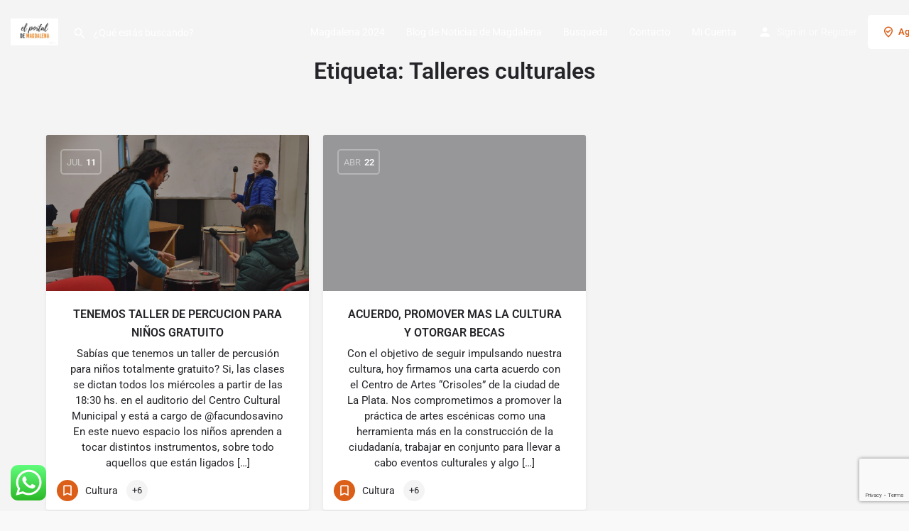

--- FILE ---
content_type: text/html; charset=utf-8
request_url: https://www.google.com/recaptcha/api2/anchor?ar=1&k=6LckBoYiAAAAAGpL5Jyo4dB4yQyJB0jaO_0-PIQa&co=aHR0cHM6Ly93d3cuZWxwb3J0YWxkZW1hZ2RhbGVuYS5jb20uYXI6NDQz&hl=en&v=PoyoqOPhxBO7pBk68S4YbpHZ&size=invisible&anchor-ms=20000&execute-ms=30000&cb=7q8ukifl0m6v
body_size: 48806
content:
<!DOCTYPE HTML><html dir="ltr" lang="en"><head><meta http-equiv="Content-Type" content="text/html; charset=UTF-8">
<meta http-equiv="X-UA-Compatible" content="IE=edge">
<title>reCAPTCHA</title>
<style type="text/css">
/* cyrillic-ext */
@font-face {
  font-family: 'Roboto';
  font-style: normal;
  font-weight: 400;
  font-stretch: 100%;
  src: url(//fonts.gstatic.com/s/roboto/v48/KFO7CnqEu92Fr1ME7kSn66aGLdTylUAMa3GUBHMdazTgWw.woff2) format('woff2');
  unicode-range: U+0460-052F, U+1C80-1C8A, U+20B4, U+2DE0-2DFF, U+A640-A69F, U+FE2E-FE2F;
}
/* cyrillic */
@font-face {
  font-family: 'Roboto';
  font-style: normal;
  font-weight: 400;
  font-stretch: 100%;
  src: url(//fonts.gstatic.com/s/roboto/v48/KFO7CnqEu92Fr1ME7kSn66aGLdTylUAMa3iUBHMdazTgWw.woff2) format('woff2');
  unicode-range: U+0301, U+0400-045F, U+0490-0491, U+04B0-04B1, U+2116;
}
/* greek-ext */
@font-face {
  font-family: 'Roboto';
  font-style: normal;
  font-weight: 400;
  font-stretch: 100%;
  src: url(//fonts.gstatic.com/s/roboto/v48/KFO7CnqEu92Fr1ME7kSn66aGLdTylUAMa3CUBHMdazTgWw.woff2) format('woff2');
  unicode-range: U+1F00-1FFF;
}
/* greek */
@font-face {
  font-family: 'Roboto';
  font-style: normal;
  font-weight: 400;
  font-stretch: 100%;
  src: url(//fonts.gstatic.com/s/roboto/v48/KFO7CnqEu92Fr1ME7kSn66aGLdTylUAMa3-UBHMdazTgWw.woff2) format('woff2');
  unicode-range: U+0370-0377, U+037A-037F, U+0384-038A, U+038C, U+038E-03A1, U+03A3-03FF;
}
/* math */
@font-face {
  font-family: 'Roboto';
  font-style: normal;
  font-weight: 400;
  font-stretch: 100%;
  src: url(//fonts.gstatic.com/s/roboto/v48/KFO7CnqEu92Fr1ME7kSn66aGLdTylUAMawCUBHMdazTgWw.woff2) format('woff2');
  unicode-range: U+0302-0303, U+0305, U+0307-0308, U+0310, U+0312, U+0315, U+031A, U+0326-0327, U+032C, U+032F-0330, U+0332-0333, U+0338, U+033A, U+0346, U+034D, U+0391-03A1, U+03A3-03A9, U+03B1-03C9, U+03D1, U+03D5-03D6, U+03F0-03F1, U+03F4-03F5, U+2016-2017, U+2034-2038, U+203C, U+2040, U+2043, U+2047, U+2050, U+2057, U+205F, U+2070-2071, U+2074-208E, U+2090-209C, U+20D0-20DC, U+20E1, U+20E5-20EF, U+2100-2112, U+2114-2115, U+2117-2121, U+2123-214F, U+2190, U+2192, U+2194-21AE, U+21B0-21E5, U+21F1-21F2, U+21F4-2211, U+2213-2214, U+2216-22FF, U+2308-230B, U+2310, U+2319, U+231C-2321, U+2336-237A, U+237C, U+2395, U+239B-23B7, U+23D0, U+23DC-23E1, U+2474-2475, U+25AF, U+25B3, U+25B7, U+25BD, U+25C1, U+25CA, U+25CC, U+25FB, U+266D-266F, U+27C0-27FF, U+2900-2AFF, U+2B0E-2B11, U+2B30-2B4C, U+2BFE, U+3030, U+FF5B, U+FF5D, U+1D400-1D7FF, U+1EE00-1EEFF;
}
/* symbols */
@font-face {
  font-family: 'Roboto';
  font-style: normal;
  font-weight: 400;
  font-stretch: 100%;
  src: url(//fonts.gstatic.com/s/roboto/v48/KFO7CnqEu92Fr1ME7kSn66aGLdTylUAMaxKUBHMdazTgWw.woff2) format('woff2');
  unicode-range: U+0001-000C, U+000E-001F, U+007F-009F, U+20DD-20E0, U+20E2-20E4, U+2150-218F, U+2190, U+2192, U+2194-2199, U+21AF, U+21E6-21F0, U+21F3, U+2218-2219, U+2299, U+22C4-22C6, U+2300-243F, U+2440-244A, U+2460-24FF, U+25A0-27BF, U+2800-28FF, U+2921-2922, U+2981, U+29BF, U+29EB, U+2B00-2BFF, U+4DC0-4DFF, U+FFF9-FFFB, U+10140-1018E, U+10190-1019C, U+101A0, U+101D0-101FD, U+102E0-102FB, U+10E60-10E7E, U+1D2C0-1D2D3, U+1D2E0-1D37F, U+1F000-1F0FF, U+1F100-1F1AD, U+1F1E6-1F1FF, U+1F30D-1F30F, U+1F315, U+1F31C, U+1F31E, U+1F320-1F32C, U+1F336, U+1F378, U+1F37D, U+1F382, U+1F393-1F39F, U+1F3A7-1F3A8, U+1F3AC-1F3AF, U+1F3C2, U+1F3C4-1F3C6, U+1F3CA-1F3CE, U+1F3D4-1F3E0, U+1F3ED, U+1F3F1-1F3F3, U+1F3F5-1F3F7, U+1F408, U+1F415, U+1F41F, U+1F426, U+1F43F, U+1F441-1F442, U+1F444, U+1F446-1F449, U+1F44C-1F44E, U+1F453, U+1F46A, U+1F47D, U+1F4A3, U+1F4B0, U+1F4B3, U+1F4B9, U+1F4BB, U+1F4BF, U+1F4C8-1F4CB, U+1F4D6, U+1F4DA, U+1F4DF, U+1F4E3-1F4E6, U+1F4EA-1F4ED, U+1F4F7, U+1F4F9-1F4FB, U+1F4FD-1F4FE, U+1F503, U+1F507-1F50B, U+1F50D, U+1F512-1F513, U+1F53E-1F54A, U+1F54F-1F5FA, U+1F610, U+1F650-1F67F, U+1F687, U+1F68D, U+1F691, U+1F694, U+1F698, U+1F6AD, U+1F6B2, U+1F6B9-1F6BA, U+1F6BC, U+1F6C6-1F6CF, U+1F6D3-1F6D7, U+1F6E0-1F6EA, U+1F6F0-1F6F3, U+1F6F7-1F6FC, U+1F700-1F7FF, U+1F800-1F80B, U+1F810-1F847, U+1F850-1F859, U+1F860-1F887, U+1F890-1F8AD, U+1F8B0-1F8BB, U+1F8C0-1F8C1, U+1F900-1F90B, U+1F93B, U+1F946, U+1F984, U+1F996, U+1F9E9, U+1FA00-1FA6F, U+1FA70-1FA7C, U+1FA80-1FA89, U+1FA8F-1FAC6, U+1FACE-1FADC, U+1FADF-1FAE9, U+1FAF0-1FAF8, U+1FB00-1FBFF;
}
/* vietnamese */
@font-face {
  font-family: 'Roboto';
  font-style: normal;
  font-weight: 400;
  font-stretch: 100%;
  src: url(//fonts.gstatic.com/s/roboto/v48/KFO7CnqEu92Fr1ME7kSn66aGLdTylUAMa3OUBHMdazTgWw.woff2) format('woff2');
  unicode-range: U+0102-0103, U+0110-0111, U+0128-0129, U+0168-0169, U+01A0-01A1, U+01AF-01B0, U+0300-0301, U+0303-0304, U+0308-0309, U+0323, U+0329, U+1EA0-1EF9, U+20AB;
}
/* latin-ext */
@font-face {
  font-family: 'Roboto';
  font-style: normal;
  font-weight: 400;
  font-stretch: 100%;
  src: url(//fonts.gstatic.com/s/roboto/v48/KFO7CnqEu92Fr1ME7kSn66aGLdTylUAMa3KUBHMdazTgWw.woff2) format('woff2');
  unicode-range: U+0100-02BA, U+02BD-02C5, U+02C7-02CC, U+02CE-02D7, U+02DD-02FF, U+0304, U+0308, U+0329, U+1D00-1DBF, U+1E00-1E9F, U+1EF2-1EFF, U+2020, U+20A0-20AB, U+20AD-20C0, U+2113, U+2C60-2C7F, U+A720-A7FF;
}
/* latin */
@font-face {
  font-family: 'Roboto';
  font-style: normal;
  font-weight: 400;
  font-stretch: 100%;
  src: url(//fonts.gstatic.com/s/roboto/v48/KFO7CnqEu92Fr1ME7kSn66aGLdTylUAMa3yUBHMdazQ.woff2) format('woff2');
  unicode-range: U+0000-00FF, U+0131, U+0152-0153, U+02BB-02BC, U+02C6, U+02DA, U+02DC, U+0304, U+0308, U+0329, U+2000-206F, U+20AC, U+2122, U+2191, U+2193, U+2212, U+2215, U+FEFF, U+FFFD;
}
/* cyrillic-ext */
@font-face {
  font-family: 'Roboto';
  font-style: normal;
  font-weight: 500;
  font-stretch: 100%;
  src: url(//fonts.gstatic.com/s/roboto/v48/KFO7CnqEu92Fr1ME7kSn66aGLdTylUAMa3GUBHMdazTgWw.woff2) format('woff2');
  unicode-range: U+0460-052F, U+1C80-1C8A, U+20B4, U+2DE0-2DFF, U+A640-A69F, U+FE2E-FE2F;
}
/* cyrillic */
@font-face {
  font-family: 'Roboto';
  font-style: normal;
  font-weight: 500;
  font-stretch: 100%;
  src: url(//fonts.gstatic.com/s/roboto/v48/KFO7CnqEu92Fr1ME7kSn66aGLdTylUAMa3iUBHMdazTgWw.woff2) format('woff2');
  unicode-range: U+0301, U+0400-045F, U+0490-0491, U+04B0-04B1, U+2116;
}
/* greek-ext */
@font-face {
  font-family: 'Roboto';
  font-style: normal;
  font-weight: 500;
  font-stretch: 100%;
  src: url(//fonts.gstatic.com/s/roboto/v48/KFO7CnqEu92Fr1ME7kSn66aGLdTylUAMa3CUBHMdazTgWw.woff2) format('woff2');
  unicode-range: U+1F00-1FFF;
}
/* greek */
@font-face {
  font-family: 'Roboto';
  font-style: normal;
  font-weight: 500;
  font-stretch: 100%;
  src: url(//fonts.gstatic.com/s/roboto/v48/KFO7CnqEu92Fr1ME7kSn66aGLdTylUAMa3-UBHMdazTgWw.woff2) format('woff2');
  unicode-range: U+0370-0377, U+037A-037F, U+0384-038A, U+038C, U+038E-03A1, U+03A3-03FF;
}
/* math */
@font-face {
  font-family: 'Roboto';
  font-style: normal;
  font-weight: 500;
  font-stretch: 100%;
  src: url(//fonts.gstatic.com/s/roboto/v48/KFO7CnqEu92Fr1ME7kSn66aGLdTylUAMawCUBHMdazTgWw.woff2) format('woff2');
  unicode-range: U+0302-0303, U+0305, U+0307-0308, U+0310, U+0312, U+0315, U+031A, U+0326-0327, U+032C, U+032F-0330, U+0332-0333, U+0338, U+033A, U+0346, U+034D, U+0391-03A1, U+03A3-03A9, U+03B1-03C9, U+03D1, U+03D5-03D6, U+03F0-03F1, U+03F4-03F5, U+2016-2017, U+2034-2038, U+203C, U+2040, U+2043, U+2047, U+2050, U+2057, U+205F, U+2070-2071, U+2074-208E, U+2090-209C, U+20D0-20DC, U+20E1, U+20E5-20EF, U+2100-2112, U+2114-2115, U+2117-2121, U+2123-214F, U+2190, U+2192, U+2194-21AE, U+21B0-21E5, U+21F1-21F2, U+21F4-2211, U+2213-2214, U+2216-22FF, U+2308-230B, U+2310, U+2319, U+231C-2321, U+2336-237A, U+237C, U+2395, U+239B-23B7, U+23D0, U+23DC-23E1, U+2474-2475, U+25AF, U+25B3, U+25B7, U+25BD, U+25C1, U+25CA, U+25CC, U+25FB, U+266D-266F, U+27C0-27FF, U+2900-2AFF, U+2B0E-2B11, U+2B30-2B4C, U+2BFE, U+3030, U+FF5B, U+FF5D, U+1D400-1D7FF, U+1EE00-1EEFF;
}
/* symbols */
@font-face {
  font-family: 'Roboto';
  font-style: normal;
  font-weight: 500;
  font-stretch: 100%;
  src: url(//fonts.gstatic.com/s/roboto/v48/KFO7CnqEu92Fr1ME7kSn66aGLdTylUAMaxKUBHMdazTgWw.woff2) format('woff2');
  unicode-range: U+0001-000C, U+000E-001F, U+007F-009F, U+20DD-20E0, U+20E2-20E4, U+2150-218F, U+2190, U+2192, U+2194-2199, U+21AF, U+21E6-21F0, U+21F3, U+2218-2219, U+2299, U+22C4-22C6, U+2300-243F, U+2440-244A, U+2460-24FF, U+25A0-27BF, U+2800-28FF, U+2921-2922, U+2981, U+29BF, U+29EB, U+2B00-2BFF, U+4DC0-4DFF, U+FFF9-FFFB, U+10140-1018E, U+10190-1019C, U+101A0, U+101D0-101FD, U+102E0-102FB, U+10E60-10E7E, U+1D2C0-1D2D3, U+1D2E0-1D37F, U+1F000-1F0FF, U+1F100-1F1AD, U+1F1E6-1F1FF, U+1F30D-1F30F, U+1F315, U+1F31C, U+1F31E, U+1F320-1F32C, U+1F336, U+1F378, U+1F37D, U+1F382, U+1F393-1F39F, U+1F3A7-1F3A8, U+1F3AC-1F3AF, U+1F3C2, U+1F3C4-1F3C6, U+1F3CA-1F3CE, U+1F3D4-1F3E0, U+1F3ED, U+1F3F1-1F3F3, U+1F3F5-1F3F7, U+1F408, U+1F415, U+1F41F, U+1F426, U+1F43F, U+1F441-1F442, U+1F444, U+1F446-1F449, U+1F44C-1F44E, U+1F453, U+1F46A, U+1F47D, U+1F4A3, U+1F4B0, U+1F4B3, U+1F4B9, U+1F4BB, U+1F4BF, U+1F4C8-1F4CB, U+1F4D6, U+1F4DA, U+1F4DF, U+1F4E3-1F4E6, U+1F4EA-1F4ED, U+1F4F7, U+1F4F9-1F4FB, U+1F4FD-1F4FE, U+1F503, U+1F507-1F50B, U+1F50D, U+1F512-1F513, U+1F53E-1F54A, U+1F54F-1F5FA, U+1F610, U+1F650-1F67F, U+1F687, U+1F68D, U+1F691, U+1F694, U+1F698, U+1F6AD, U+1F6B2, U+1F6B9-1F6BA, U+1F6BC, U+1F6C6-1F6CF, U+1F6D3-1F6D7, U+1F6E0-1F6EA, U+1F6F0-1F6F3, U+1F6F7-1F6FC, U+1F700-1F7FF, U+1F800-1F80B, U+1F810-1F847, U+1F850-1F859, U+1F860-1F887, U+1F890-1F8AD, U+1F8B0-1F8BB, U+1F8C0-1F8C1, U+1F900-1F90B, U+1F93B, U+1F946, U+1F984, U+1F996, U+1F9E9, U+1FA00-1FA6F, U+1FA70-1FA7C, U+1FA80-1FA89, U+1FA8F-1FAC6, U+1FACE-1FADC, U+1FADF-1FAE9, U+1FAF0-1FAF8, U+1FB00-1FBFF;
}
/* vietnamese */
@font-face {
  font-family: 'Roboto';
  font-style: normal;
  font-weight: 500;
  font-stretch: 100%;
  src: url(//fonts.gstatic.com/s/roboto/v48/KFO7CnqEu92Fr1ME7kSn66aGLdTylUAMa3OUBHMdazTgWw.woff2) format('woff2');
  unicode-range: U+0102-0103, U+0110-0111, U+0128-0129, U+0168-0169, U+01A0-01A1, U+01AF-01B0, U+0300-0301, U+0303-0304, U+0308-0309, U+0323, U+0329, U+1EA0-1EF9, U+20AB;
}
/* latin-ext */
@font-face {
  font-family: 'Roboto';
  font-style: normal;
  font-weight: 500;
  font-stretch: 100%;
  src: url(//fonts.gstatic.com/s/roboto/v48/KFO7CnqEu92Fr1ME7kSn66aGLdTylUAMa3KUBHMdazTgWw.woff2) format('woff2');
  unicode-range: U+0100-02BA, U+02BD-02C5, U+02C7-02CC, U+02CE-02D7, U+02DD-02FF, U+0304, U+0308, U+0329, U+1D00-1DBF, U+1E00-1E9F, U+1EF2-1EFF, U+2020, U+20A0-20AB, U+20AD-20C0, U+2113, U+2C60-2C7F, U+A720-A7FF;
}
/* latin */
@font-face {
  font-family: 'Roboto';
  font-style: normal;
  font-weight: 500;
  font-stretch: 100%;
  src: url(//fonts.gstatic.com/s/roboto/v48/KFO7CnqEu92Fr1ME7kSn66aGLdTylUAMa3yUBHMdazQ.woff2) format('woff2');
  unicode-range: U+0000-00FF, U+0131, U+0152-0153, U+02BB-02BC, U+02C6, U+02DA, U+02DC, U+0304, U+0308, U+0329, U+2000-206F, U+20AC, U+2122, U+2191, U+2193, U+2212, U+2215, U+FEFF, U+FFFD;
}
/* cyrillic-ext */
@font-face {
  font-family: 'Roboto';
  font-style: normal;
  font-weight: 900;
  font-stretch: 100%;
  src: url(//fonts.gstatic.com/s/roboto/v48/KFO7CnqEu92Fr1ME7kSn66aGLdTylUAMa3GUBHMdazTgWw.woff2) format('woff2');
  unicode-range: U+0460-052F, U+1C80-1C8A, U+20B4, U+2DE0-2DFF, U+A640-A69F, U+FE2E-FE2F;
}
/* cyrillic */
@font-face {
  font-family: 'Roboto';
  font-style: normal;
  font-weight: 900;
  font-stretch: 100%;
  src: url(//fonts.gstatic.com/s/roboto/v48/KFO7CnqEu92Fr1ME7kSn66aGLdTylUAMa3iUBHMdazTgWw.woff2) format('woff2');
  unicode-range: U+0301, U+0400-045F, U+0490-0491, U+04B0-04B1, U+2116;
}
/* greek-ext */
@font-face {
  font-family: 'Roboto';
  font-style: normal;
  font-weight: 900;
  font-stretch: 100%;
  src: url(//fonts.gstatic.com/s/roboto/v48/KFO7CnqEu92Fr1ME7kSn66aGLdTylUAMa3CUBHMdazTgWw.woff2) format('woff2');
  unicode-range: U+1F00-1FFF;
}
/* greek */
@font-face {
  font-family: 'Roboto';
  font-style: normal;
  font-weight: 900;
  font-stretch: 100%;
  src: url(//fonts.gstatic.com/s/roboto/v48/KFO7CnqEu92Fr1ME7kSn66aGLdTylUAMa3-UBHMdazTgWw.woff2) format('woff2');
  unicode-range: U+0370-0377, U+037A-037F, U+0384-038A, U+038C, U+038E-03A1, U+03A3-03FF;
}
/* math */
@font-face {
  font-family: 'Roboto';
  font-style: normal;
  font-weight: 900;
  font-stretch: 100%;
  src: url(//fonts.gstatic.com/s/roboto/v48/KFO7CnqEu92Fr1ME7kSn66aGLdTylUAMawCUBHMdazTgWw.woff2) format('woff2');
  unicode-range: U+0302-0303, U+0305, U+0307-0308, U+0310, U+0312, U+0315, U+031A, U+0326-0327, U+032C, U+032F-0330, U+0332-0333, U+0338, U+033A, U+0346, U+034D, U+0391-03A1, U+03A3-03A9, U+03B1-03C9, U+03D1, U+03D5-03D6, U+03F0-03F1, U+03F4-03F5, U+2016-2017, U+2034-2038, U+203C, U+2040, U+2043, U+2047, U+2050, U+2057, U+205F, U+2070-2071, U+2074-208E, U+2090-209C, U+20D0-20DC, U+20E1, U+20E5-20EF, U+2100-2112, U+2114-2115, U+2117-2121, U+2123-214F, U+2190, U+2192, U+2194-21AE, U+21B0-21E5, U+21F1-21F2, U+21F4-2211, U+2213-2214, U+2216-22FF, U+2308-230B, U+2310, U+2319, U+231C-2321, U+2336-237A, U+237C, U+2395, U+239B-23B7, U+23D0, U+23DC-23E1, U+2474-2475, U+25AF, U+25B3, U+25B7, U+25BD, U+25C1, U+25CA, U+25CC, U+25FB, U+266D-266F, U+27C0-27FF, U+2900-2AFF, U+2B0E-2B11, U+2B30-2B4C, U+2BFE, U+3030, U+FF5B, U+FF5D, U+1D400-1D7FF, U+1EE00-1EEFF;
}
/* symbols */
@font-face {
  font-family: 'Roboto';
  font-style: normal;
  font-weight: 900;
  font-stretch: 100%;
  src: url(//fonts.gstatic.com/s/roboto/v48/KFO7CnqEu92Fr1ME7kSn66aGLdTylUAMaxKUBHMdazTgWw.woff2) format('woff2');
  unicode-range: U+0001-000C, U+000E-001F, U+007F-009F, U+20DD-20E0, U+20E2-20E4, U+2150-218F, U+2190, U+2192, U+2194-2199, U+21AF, U+21E6-21F0, U+21F3, U+2218-2219, U+2299, U+22C4-22C6, U+2300-243F, U+2440-244A, U+2460-24FF, U+25A0-27BF, U+2800-28FF, U+2921-2922, U+2981, U+29BF, U+29EB, U+2B00-2BFF, U+4DC0-4DFF, U+FFF9-FFFB, U+10140-1018E, U+10190-1019C, U+101A0, U+101D0-101FD, U+102E0-102FB, U+10E60-10E7E, U+1D2C0-1D2D3, U+1D2E0-1D37F, U+1F000-1F0FF, U+1F100-1F1AD, U+1F1E6-1F1FF, U+1F30D-1F30F, U+1F315, U+1F31C, U+1F31E, U+1F320-1F32C, U+1F336, U+1F378, U+1F37D, U+1F382, U+1F393-1F39F, U+1F3A7-1F3A8, U+1F3AC-1F3AF, U+1F3C2, U+1F3C4-1F3C6, U+1F3CA-1F3CE, U+1F3D4-1F3E0, U+1F3ED, U+1F3F1-1F3F3, U+1F3F5-1F3F7, U+1F408, U+1F415, U+1F41F, U+1F426, U+1F43F, U+1F441-1F442, U+1F444, U+1F446-1F449, U+1F44C-1F44E, U+1F453, U+1F46A, U+1F47D, U+1F4A3, U+1F4B0, U+1F4B3, U+1F4B9, U+1F4BB, U+1F4BF, U+1F4C8-1F4CB, U+1F4D6, U+1F4DA, U+1F4DF, U+1F4E3-1F4E6, U+1F4EA-1F4ED, U+1F4F7, U+1F4F9-1F4FB, U+1F4FD-1F4FE, U+1F503, U+1F507-1F50B, U+1F50D, U+1F512-1F513, U+1F53E-1F54A, U+1F54F-1F5FA, U+1F610, U+1F650-1F67F, U+1F687, U+1F68D, U+1F691, U+1F694, U+1F698, U+1F6AD, U+1F6B2, U+1F6B9-1F6BA, U+1F6BC, U+1F6C6-1F6CF, U+1F6D3-1F6D7, U+1F6E0-1F6EA, U+1F6F0-1F6F3, U+1F6F7-1F6FC, U+1F700-1F7FF, U+1F800-1F80B, U+1F810-1F847, U+1F850-1F859, U+1F860-1F887, U+1F890-1F8AD, U+1F8B0-1F8BB, U+1F8C0-1F8C1, U+1F900-1F90B, U+1F93B, U+1F946, U+1F984, U+1F996, U+1F9E9, U+1FA00-1FA6F, U+1FA70-1FA7C, U+1FA80-1FA89, U+1FA8F-1FAC6, U+1FACE-1FADC, U+1FADF-1FAE9, U+1FAF0-1FAF8, U+1FB00-1FBFF;
}
/* vietnamese */
@font-face {
  font-family: 'Roboto';
  font-style: normal;
  font-weight: 900;
  font-stretch: 100%;
  src: url(//fonts.gstatic.com/s/roboto/v48/KFO7CnqEu92Fr1ME7kSn66aGLdTylUAMa3OUBHMdazTgWw.woff2) format('woff2');
  unicode-range: U+0102-0103, U+0110-0111, U+0128-0129, U+0168-0169, U+01A0-01A1, U+01AF-01B0, U+0300-0301, U+0303-0304, U+0308-0309, U+0323, U+0329, U+1EA0-1EF9, U+20AB;
}
/* latin-ext */
@font-face {
  font-family: 'Roboto';
  font-style: normal;
  font-weight: 900;
  font-stretch: 100%;
  src: url(//fonts.gstatic.com/s/roboto/v48/KFO7CnqEu92Fr1ME7kSn66aGLdTylUAMa3KUBHMdazTgWw.woff2) format('woff2');
  unicode-range: U+0100-02BA, U+02BD-02C5, U+02C7-02CC, U+02CE-02D7, U+02DD-02FF, U+0304, U+0308, U+0329, U+1D00-1DBF, U+1E00-1E9F, U+1EF2-1EFF, U+2020, U+20A0-20AB, U+20AD-20C0, U+2113, U+2C60-2C7F, U+A720-A7FF;
}
/* latin */
@font-face {
  font-family: 'Roboto';
  font-style: normal;
  font-weight: 900;
  font-stretch: 100%;
  src: url(//fonts.gstatic.com/s/roboto/v48/KFO7CnqEu92Fr1ME7kSn66aGLdTylUAMa3yUBHMdazQ.woff2) format('woff2');
  unicode-range: U+0000-00FF, U+0131, U+0152-0153, U+02BB-02BC, U+02C6, U+02DA, U+02DC, U+0304, U+0308, U+0329, U+2000-206F, U+20AC, U+2122, U+2191, U+2193, U+2212, U+2215, U+FEFF, U+FFFD;
}

</style>
<link rel="stylesheet" type="text/css" href="https://www.gstatic.com/recaptcha/releases/PoyoqOPhxBO7pBk68S4YbpHZ/styles__ltr.css">
<script nonce="PfWBxtUZ3iL2A1VswZ_mOg" type="text/javascript">window['__recaptcha_api'] = 'https://www.google.com/recaptcha/api2/';</script>
<script type="text/javascript" src="https://www.gstatic.com/recaptcha/releases/PoyoqOPhxBO7pBk68S4YbpHZ/recaptcha__en.js" nonce="PfWBxtUZ3iL2A1VswZ_mOg">
      
    </script></head>
<body><div id="rc-anchor-alert" class="rc-anchor-alert"></div>
<input type="hidden" id="recaptcha-token" value="[base64]">
<script type="text/javascript" nonce="PfWBxtUZ3iL2A1VswZ_mOg">
      recaptcha.anchor.Main.init("[\x22ainput\x22,[\x22bgdata\x22,\x22\x22,\[base64]/[base64]/[base64]/bmV3IHJbeF0oY1swXSk6RT09Mj9uZXcgclt4XShjWzBdLGNbMV0pOkU9PTM/bmV3IHJbeF0oY1swXSxjWzFdLGNbMl0pOkU9PTQ/[base64]/[base64]/[base64]/[base64]/[base64]/[base64]/[base64]/[base64]\x22,\[base64]\\u003d\\u003d\x22,\x22w5zDo2/[base64]/CsMKCPsKNw6rDv0jCv8KZwrw/[base64]/bhZ0WMOCw5w+BAjCocOBBcOSw6QJcHTDlBfCm37CocKxwoDDqWN/VG4Xw4dpFybDjQtHwoc+F8KSw5PDhUTCtcOtw7FlwoXCjcK3QsKQcVXCgsOfw5PDm8OgcMO6w6PCkcKAw6cXwrQAwqVxwo/CmMOWw4kXwrHDncKbw57CqiRaFsONQsOgT1/[base64]/ClDbCknHCkH3DosK8ACUSw4NWw74YAsK4QcKSNy9UJBzCjT/DkRnDgnbDvGbDgsKpwoFfwobCisKtHF/DjCrCm8KnGTTCm3fDnMKtw7kSLMKBEHQ5w4PCgGjDvQzDrcKiScOhwqfDhz8GTkTCojPDi0PCtDIAcRrChcOmwrs7w5TDrMKVbQ/CsQpeKmTDhMKowoLDpn/CpMKCNCHDtsOhPVZOw41hw7rDn8KYRGrClMOFDQwOe8KsFxzDnijDg8OCPWXCmhcyI8K/wq3CnMKKa8OVw7fCsllCwq5YwoFfJRPCoMOfAcKAwp1xY21KPwlUFMKZWShmag3DlBVyLDRRwoTCjx/CjsOPw7DCgsOhw54vCRnCrcOFw7w9ShnDpMKDYitfwqY9UFhoD8Oxw7PDm8KpwptPwqxpZn/CrmhkLMK0w7N2TsKEw4E0wrBaf8KWwoEDMzcaw6dRRMKIw6JfwrzCpcKrCVbCusKgYAQ0w6Yxw59qcRXCnsOtYUPDvQ49FzE4PF0dwqpEfBbDnT/DksKpKwZnNsKDCsKUw6R3VQbDolrChlJow6UET3zCgcOMwoDDjSzDvcOKU8OLw4EHMBh7OiPDpDwAwrnDpsKIGxnDlcKNCSBgFcOlw7nDj8KMw5XCgSbCocOgHw/CsMKUw7QgwpfCnj/[base64]/ClWclQQxlw5dWNsKTw5ceJcO1w4TClWTDriQ8w5DDvGdTw59iKDtsw5XCmsOqF0XDtsKjOcO6acKtXcOEw7/[base64]/wr7Cpjl7wqXDvMOZwpZnw4YCw7sNNnEtw6jDn8KmPyzCg8KkRg/DhWzDnMONEmpVwqsvwrh4w5NFw7vDlSEJw7Q5A8Oaw4YPwpfDmy1xRcO7wpzDq8OONsOHTiZMamwTeQbCgcOBa8OTLsOYw5YDU8K/KcObacKiE8KlwrfCkybDqSBYbS3CgsKeWxDDhcOww5fCncOAZSvDncOESy1SXgvDq3NbwobCrcKvd8OwR8OHw7/Dh1nCgSp5w7/DucKQDCjDoGEIcDTCs3ghIDx1QVbDnUYWwphUwqVWdC10w7V1FsKcScKMIcO2woHCrMOrwovCu2XDnh5Zw7Rdw5AmKCvCsEHCo2kzOMKxw4AkSSDDj8OXZcKaEMKje8KzLsOBw4/[base64]/Do8O9w5kewq/[base64]/CssOpwrzDi8OOHVYrHTzDkQjDg3cVEcKoNgnCrsKNw4AfKCUIwpnCvMKQXmnConB1wrbDiRJtKcKrbcOHwpNBw5dKFBETwofCuy3CssKbG0hUfgNfeUrCgsOcfTXDtTLDmkUdYsOWw6jCnMKOKCl9wqw/wpfCsmczZB3CgBMEw5xiwpleK1YZacKrwqLDv8Krw4RYw6HDqMKOdR/ClMOLwq9swpbCu0TCnsOiOBrCksK/w6Fbw78fwprDrsKVwoEVw7TCkXrDoMOPwqt/[base64]/ChsKqw4VVwpBmw6FgOxnCuMOpM8K6D8KQeX7DogTCu8KJwpPCrEUdwr0CwojDjcK4w7VjwpHCpMKqY8KHZ8KnMcK9Rl3Dj31Kw5XCrkt0CjLCs8OeBWlNb8KcHsKgw7B/SEPDk8Kue8OaUS/[base64]/Cvy3ClsOLw5BKw6DDvMOIwqTCl0Qpwo/[base64]/CsMKvw4MWwpzCqWQSw5LCsMKhwpbCmgXDksOkw7HDpMKpwr9OwrlxNsKYwqDDs8K7IcOnF8O6wq3CnsOpAk/CvAjDthzCuMOyw6dmD1tBGMOLwrE1K8K/w6zDmMOdexfDusOMccO5wqfCt8KrX8KuLgYJfjfDjcOHS8KgaWBMw4/CoAEkY8OsLAdgwq3Dq8OqUEfCucK7w7lRGcK2NcOLwo9Mw6tpRsOMw5wbBABaZF5ZRmTCp8K/IcKpN3vDlMKiP8KBSGQcwp3Cu8OSSMOcfC3DmMOCw4UPAcKSw5BGw6gwfzpRNcOASmTCuR3CtMO5U8OrNAfCo8OwwqBBw58vw7jDkcKZw6DDvk4LwpAcwpMzL8KdAsKWHgc0KcOzw4DCqRAsRnzCv8K3QjZGDsKieScQwqReXHrDnMKOL8K/[base64]/CtCfDvcKgSkbDkHkEN10Cw5QAM8K7wr7CpsOQPsOZOjJePDYRwrMTw5rCmcK9e2tmGcOrw6M1wrQDWWchLUvDncKrVAMpfCvDqsOJw6DChEzDvcOlJy5rFlbDlsOgGx/[base64]/[base64]/dyfDlcKxKsO2w4QIw5EOw74CdDRREzbCvsKRw6PCmGVew7jDsGXDlRnDmcKAwoAOD0EVWsKdw6vDpsKJSMOUwo0TwrhTw4oCFMKiw608w6ogwqAaN8OHSXhxdMK/[base64]/[base64]/w6PCn8Kbw5fCi8KmwqlFYxQ5wo/[base64]/CqwrDplbCo1lpw7nDkSTDp8KLwp0IwoVsWcKgwpLDisOfwr1Dw74ewpzDvCzCgxZQbWrCicOTw6PDg8KQO8OfwrzDnmDDhMKtd8OZSCx8w7HCtcKLOU0lMMKFTBRFwqwswr9awqpIdcKnIEzDt8O+w4wyTsO8WhlwwrI/wrvCqUBUZcO9UFHChcKmaVLCk8OITx8Xw68Xwr84TsOqw63ChMOhf8OCTQtYw7TDp8OZwq4VFMKsw40Dw5vCqn1bdsOxKCTDhsKxLi/[base64]/[base64]/KMO/[base64]/CiUPDsMOYLSgjw5AmC1E1YsKgA8OjOkHCpn7DkcO9w68vwoBpLV90w4UFw6LCpybCjmESBMOBHnEzwr1jZsKbEsOWw6fCqhtOwrZRw6vCrmTCs2rDoMODHXnDnnrCiigdwrkMRzDCkcKZwpcSS8OuwqLDjSvChg/Dn0JBe8OHL8O6f8OZXn8mBGZWw6ABwrrDkSEbMMO5wqjDpMKOwp8LWsOWPMKKw6AUw5cZAMKBwqrDvgjDoSPCrMOadzrDqcKSCcOiwo3CqWo/PHXDqA3Cu8ONw4hcP8OVKsKXwqJuw4BJaFTCtcOlIMKANSR1w7vDrg5Xw7p5DF/[base64]/[base64]/Cl2vDtMOQw4LDqxnDgsOVZcKRwrDCusOLI8O1DjPDqDMJe8OoSXvDosOuHcKoSsOrw4fCoMK4w48WwrDCmRLDhDl3Y3N7ckrDrXHDo8OTUsKUw6HChsK2wrjCi8OVwoB6Vlo3PxQwGkQNfsODwqrChg3Do3Q/[base64]/DuxoUKRJew5XDq8KHw68KwpMgbcO5wqQlw4PCu8OQw5nDoBDDpMOqw6DCikwsBGLCtcKHw48eUMOtw4Mew4/CpwwDw5tfZQp6OsOYw6hmwo7CgsODw5I/TMOSesO/JsKBBF55w5cxwpjCmsOuw4/Cj33DuUp2ej0Uw4DDiUIcw59oHMKmwrFzT8OOJBhfRnsGS8KwwojCoQ0pKMKwwqJgeMO6IcKDwq7DtyYqworCkcOAwqhyw5ZGXcKSwrbDgDnDmMKzw4jDjcOPU8KddAvDtlbDnB/DhcOcwpnCkMO8w4lRwqoww7PDl2/[base64]/DlXcGIcOrCcK5wrvDpiXDnBbDssKcw6UHwqpVIsOSw5sYw6kJIMKRwoAsCcOicnhFBcO0L8K8VkRrwoAUwqTCicO3wrppwp7Cqi/DpyJoczTCqTTDnsKkw4VDwoXDjwLChW43wqPClMOew7bCsyROwr/Cu1fCgMKYZ8KRw63Dj8K1wpLDiEYSwr0EwovChsOIQMKAwrvCrz5tKg52FsKSwqJPRiouwod5N8KUw6zCm8OYGA7Do8OaWcKPRcKFGkUow5TCqcKtR0rCu8KKIGzDjcK6fMKywrN/VTPCmMO6wq3Dj8ObBcKTwqUpwo1JOihNP1JnwrvCvsOwfwFaI8OWwo3CgMOowog4wo/DuAYwJsOtwoA8KUHCqcOuw7PCgSzCoxzCmcKGw7xZZh11wpcHw6zDk8Kdw6ZbwpDCkT87wpTCpcObJUZ/woBpw7Umw7EowrgNcMOvw5FGZm46PhbCklBKNUZ7wrLCrkIlA37DjEvDrsO6WMK1R3jCtXRqJ8KpwrTCpDYRw7vCtxLCsMOtSsKAPGU6YMKIwrUww40bd8OFA8OpJi7DosKYS3Muwp7CmHlJM8OFw77Dm8OSw4/DjsKXw7VQw64UwpV5w5xAw5DCn2FowqlVMj/Cv8OYK8OHwrtBwpHDlGB/[base64]/Dj1ZebMKLwodzwozCjAvDk3dgdDcZw7nCmcOAw5tzwoAlw5fDocOsGyrDjMKdwrk7wrMIF8OYMwfCtsOmwrLCnMOVwr/[base64]/CmC/CkHjDklkBJsKWE8KZwqbCqwDDpmLDpcK2aDrDksKADcOHwp7DhMKFWMOFKcKzw6UxIV8Lw6fDuH7CkcKFw53DjDjDo2XClikCw4jDqMOFwpYwJ8KXwrLCiGjDtMObDFvDssKVwrF/UWJQTsKlH0I9w51NbMKhwqvDvcKHcsKew5bDqcOKwq7ClB8zw5ZPwrdcw7fCpMOHH0rDnmnDuMKwRQ0DwpxywohnBcKxYx8kwrnCgsOew6s8BioHHsKBa8KhXMKHSDclw6NWw6NaYcKpZsOJK8OJc8O4w6txw7jCisKswqDCm3I1FMOpw7A2w6bCkcK/[base64]/wqpGw7/DrwVqRFnCrcOhw7U+wr0iDg4ew4PDhsKQCcKxdjHCoMKKw4bCl8OxwrjDjsOow7rCuH/DtcOIwoINwpnDlMK2DWTDtTxbcMO/[base64]/Co8OTwrFFwrAadlnCpcOGOAZEwqXDosKIT3cgf8K6U2rCo01VwoUEKcKCw5QBwoA0CH5OUAACw4BUCMKXw77DuQRPfz/[base64]/Cu8OOwqvDjkfDu3VoL2Bmdyx+w6RZJsKhwodZwqTDhVgoDlDCo3wWw5M1wrxLw5PDhRHCqX9Bw6zCmyESw5jDhjjDs2xdwo16w4lfw6hXNlrCgcKHQsOQwqDDrsONwrhvwohtNTAeAmt1XhXDsEM8fMKSwqvCqwJ8EATDu3ETfMKBwrHDicKZesKXw4Ujw7Z/woLCtxM+w4JYDU9YDAsLOcOlD8KPwrZCwo3CtsOswr5+UsKFwo5xVMOpwp4BfAUsw6Y9w5rDvMO+PcOIwonDpsOkw5PCjsOtfHI5FznCrRZ7KcObwrnDiDDDqSLDuTLCjsOAw6EBGiXDqlPDt8KwZsOEw5szw6gVw4rCncOEwoZdaDvClU4eXyMkwqvDk8K/BMO1wp7CtWRxwoQOOxPCisOkZsOIGsKEXcOQw5jCtm59w6TCi8KowpZlwo3CrWXDscOvM8Knw79kwr7DjybCn05rRDjCpMKlw6B4UG3CsEXDocKHdhrDv3tMYjjDvArChsO8woMiHxFvJcKqw5/CoTIBwqrCtMONw6dFwpB7w40pwqUWLMKKwr3CqsKEwrALLyJVfcKqQHjCscKwNMKjw5obwpMFw7NSGk1gwovDssOvw7/[base64]/Cll7Dpm7DtMOQw6PDj0kiw7nDvsKBwpnDhFbCuMKww4/[base64]/DgB5GKS9TwqMGSMK4wrvDgH7DmcK6wqLDgg8eKMOiWcO5NG7DoyXCgEUvGAfCj0t3HMO0ISzDusOowr1TR1bCr2jDpxLCg8K2MMK/IcOPw6zCt8OHwqoFOUcvwp/CpsOYbMORcgI7w7BAw6vCkygbw6LDncK/wo3CosOqwrQbJWZFJcOIR8KSw57CjMKLKyrCncK9w64GKMKzwqt5wqsIw5vDusKPNsK9JmdJV8KoaRLCisKdMXl1woU/wp1AScOiQMKRajxaw5sUw4rDgsOBOXDCh8K9wqHCuml9L8KaaEAtYcOdKmbDkcOmYMKeP8Osd1zCmSbCjMKCfEwcfwx7wo4gaWlLw77CnEnClzfDkwXCvjRgCMOgOWk5w6RTwo7Dr8KawpPDgMKta2RPw5fDviBHw6I5Rzt7exfCh1rCviXCq8OYwo0rw53CncO/w4NdWT07UcOAw5/CpC7Du0jDpMOUNcKkwrDClj7CkcO7OMKFw6w/BQZ/YsKYw7JeO0zDrMKmN8ODw4rDhHVuRSTCqGQzw7l3w6HCsCnChic8wqjDkMKkw6oowrDCv3MWJ8O2c240wp51PcKmZjnCtMKUYVnDs3diwqdKQsO6IsOiwpo7VcKhUD7Dp0dWwrkpwrB+ST1tU8K/[base64]/CsyR8wobCu8OPwrDDgn3CjQvCoz0ZbcOxXMKYVBXDqcKSwpJgw7J2BDbCiADDoMKKwr7DvsOZwq3CpsKcw63Co17DoWEZM3XDoyRpw6nClcOxCnZtGQRzwp/ChsOMw50oc8OLQsOsL0EaworDq8ORwobCkcKDcDjCncO0wph2w7fDsgIwCcOHw71RBD/[base64]/NMKkw5N6Bm7Cu37CkFcFworDnyfDjFLCl8OdScOWwr5GwpHCjU7CtmDDpcKnB3DDp8OzA8Khw4LDhS1+J2rCk8OdSHbCmFxow43DvMKwdUPDl8OUwoEQwog2PMK/McKfeXLCjXnCijkpw6N1SkzCiMKdw7nCnsOrw4DCpMOYw7wowq9twpvClcKpwrnCq8OowoY0w7nCuRXCp0p9w5LDksKHwqPDicOtwqvDnsK3IUHCucKbWhQiBsKoKcKiOS3CjsKFw7YFw7/[base64]/wqZRwrlWVMOtKgpawozCrsKUNsOew5NKZBfCngHClD7Ct38cUArCqnDDpMO7b1xbw4RnwonCnl59XwkbY8KoJg3Cm8OQYsOGwpJJR8Ozw5Q1wr7DpMOLw7kaw7MSw4w6eMKUw7EBJ33Dji92w5U9wrXCpsOAIh8XacKWCQPDji/Ciw9SVi0JwockwozCgF7CvwzCiGMuwqzCnF7CgHcbwrojwqXCuBHDisKSw44xK1g7PMOBw5rCrMOUwrXDg8OIwpPDpWopasK5w686w4zCssKyLxQhwrrDgWV+fsKYw7vDpMOdOMOkwr44HcOSEMKyTkJ1w7EsGsOaw5vDtzXChMOPZzsKTh0aw7/CrhdWwqvDkhlXQsKyw7dwU8Opwp7DiVPDncO7woDDnGlNMgLDqMK6MH/Di1FZPQnDtMO5wpHDmsOgwqzCoADCn8KUNATCisKQwpQ3w5LDh3xlw6ddG8OhXMKtwq3DhsKAU1tDw5vDmBEeUjZkJ8Kyw4lLVcO3wobCq3HDqTdcdsOmGDTCo8ORwrfDq8KXwo3DuUtGUUI0TwdSGsOow75JakbDvsKmGcKJQTLCoCrCnx/DlMO4wqvCi3LDs8KSwr3CrMK9H8OJPMOxBmTCgVsXfsKQw4/DjsKdwr/[base64]/ChcORdwLCuhULw7TCuFAnwpV6w5PDrMKew6oIDsOrwp7DqF/Dn2DCnsKuaEdbW8Kvw4HDqcK6B3Jvw6bCnsKVwrx6NcKjw5rDl04Pw4HDswppwoTCiC9lw65pF8OgwoI3w4lxZcK8Tk7CngEfUcKawoLCs8Ouw7fCscOqw6tTQz/[base64]/CtcK7wr3DssOIwp/DlcKowps3w4x7RcKuw5nCoDYjY18Ow6Q/d8Klwr7CjcKkw7dywpjCkMOpasOowqbCg8OCRVbDpcKdw6Eew5Yvw650Vnc+woVGEVUIDMKRZXHDrnFxIUAaw53DjsOBbMO9YsO9w4s9w6VLw4fCuMK8wrTCl8KOGA/DvHHDuCtCJEjCuMOiwpZnSzN0w7LCo0J5woPCjsKvMsOywrcQw5xIwqENwoxHwqLCgUHChkzCkgnDqD3DrDdvZcKeOcKNU23Dlg/[base64]/Dv8OGw7vCiglTw6UEAsO0WQbCvMOkw6wmbsK4O1TDvCxjBnIqbsKSw5sfNhXClzXCrTp2Y2N4SBzDvsOCwrrCrm/Cji8GeyFcw79/Gl1uwojCt8K5w7pfwrJfw5zDrMKWwpM2w60awqjDoi/ClAPDncKjwpfCvWLCo17Dk8O2wrsPw5ldwrl/FcOKwp/DjAsWfcKOw4sHW8ONE8OHSMKpWCF/aMKpIMKSTwp5UG9uwp9zw7/DgCs/Y8KZLXolwoRgNmrCrSfDksOXwpdxwqfCnMKzw5zDpXTDrhwiwrEpeMKvw4FMw7fDuMO8FsKOw5jDpz8Hw5QxGMKTw6MCbmFXw4LDh8KdJMOpwoEDXADCu8O5LMKTw7TCosOpw5ciFMOVwo/CtcK6ecKYQQPDgsObw7fCvTDDsQnCtcKGwoHCgsO3fsOkwqXDmsOaTGfDq0LCoBfCmsOWwoVhw4LDoioZwolhwr9TDMOfwqvCpBfDnMK9BcKEOB4ICMKNA1vDgcOIV2tBEcKzFsKpw5NmwpnCvy5CLcKEwpo4cHrDnsKhw5vDisKZwox9w6DCh0U3XsKUw6puZg/DgsKFR8KQwpjDs8OkQcOLRMK1wpRnaUQ0wozDoygyb8OpwozCvA8iecKWwpBJwpccLjMMwq1cZiMywoVLwpp9cgVywpzDhMOLwoNQwogxEhnDksOTPS3DtMKOL8O5wp7Cg2sUc8Kdw7Bkw5oOwpdswo09cRDCiTXDiMKWP8Onw4FUVMKVwq/DisO2wro2wooDTyEnwr3DucO9NWNCSC/[base64]/DhsOpw4MywpDCrsOew73DhgR2w6/[base64]/PB0JX8OcZsOmYwXDuUBDTMKQw5bDqMOUw5HCp28Ow44Pw7Blw79AwrrDjxrChilfwo7Di1jCo8OWI08mw6V7w44hwoc0RcKGw68/M8KfwonCpsOyQsK8UXNFw5TCjMOGADp3WHnCi8K7w4nDnHvDoDTCiMKzAB7DkMOLw7LCiAwndsOLwrUsTHUxfcOmwp7DgyvDrnlIwpFUZcOedTlNw7rDhcOSSGMlQg3DsMOKEmfCk3bCh8KRY8O7W30/w5pUXMOfwq3CnBlbDMOJEsKuNkHCn8O8wpN3w4fDpUTDpMKBw7U8dCkRw57DqMKtwpd8w5RnG8OqbjVJwq7DmMKVIG/[base64]/CpsKhw6/CtDLDvcKew5vDu8KHwpsSwpZ+T0pgwrPCpTR4c8Kjw6vDicKwQMK4w5/DjsKzwqtlT0ptPMKOEsKjwq4SDsOJOMOJKMO2w6LDtEXCgGHDrMKTwpLCusKcwrpmRMOJw5PDoHNcX2rCgS5nw4s/woY3w5rCoVDCtMOAw4TDvFdMwp3Ch8O2BQvCj8ONw7p2wp/ChhInw7NHwpxYw7RFwpXDosO0TMOOwoxuwoMJRMKpXMO9UhXCr0DDrMOILsKOUMK5wr5Dw5NQSMO9w6Upw4kPw4oRX8KWw6HDqcKhX3M4wqIgw73DisKDJcO/w6bDjsKswr92wonDssKUw5TCs8OsJgAxwqtRw5pdNRRjwr9KHsONYcODwoxQw4p0wrPCq8OTwpIyc8OJwrnDq8KtZmbDscKYZgpjw5hqIUfCrcOQCsOCwqLDoMKBwrrDqSAKw4bCtsKkwo4/[base64]/ChgXCjcOYY8KKwrPDpgjDoE58I8KhJEjCp8Kvwp04woDDiUPDrldQw5d4WCrDp8KBKsKiw4bDozN5HzN8YsOnY8OvPEzCgMO/[base64]/CcO7S3bCmcO/XnYow4DDpsO9w5zCsEDDo8KtYVoIwo9ZwpHCjGnDrcOww7fCvsKlw7zDgsK9wrdgRcKiATxPwoAHXFR/w5ZqwqjCvMKZw7V1K8OrQMOzMcOFMU3CjxTDswV5wpPCk8OvZ1QmelzCnnUYJRzCiMOdWTTDuzfDqmnCoVUNw514aQ7CicOjYcK8wonCssKzw7fCnWp/K8KtGmHDksK5wrHCvxnChiTCqsOwOMOMW8KhwqdCwoPClEh5B3Z/w4dcwrNqPEdAeBxXw60awqVww6LDlUQmJXPDg8KDw71Nw7A9w4XCksKWwpPDm8KWccO9XS1Nw4Jwwo8/w7kIw7chwqvDqTvDuHnCmcOHw7ZFFU1Ywo3DjMKjNMOPH3klwpc8MQ8qd8ObJTchX8OaDMOJw6LDrsK5fkzCi8KBQy1Oc2RTwqPCpBrClAXDqFI4b8OwWS3Cox5nWcO4HcOsHcO2w4/DssKHCkQSw6XCqMOowogZUjtDW3PCrQF+w6DCrsKqcUXChllvFx7Du3HDjMKhZx9+FWbDlFxcw5YewqDCqsOLwpHDn1jCs8KFBMOhwqvCi0Q+wrHCsUTDll49DETDvw4zwqYZBcKqw54vw5Yiwq0jw4MIw5BjOMKYw49Iw7/DuD02MSnCksKTQ8K8DcO9w4kVEcKuYzPCg3E3wrvCuibDsFtdwopsw5ULGUQ8UhrCnyzDnMO0NsO4cSHCocKGw7tlLTh2w4XDosKHRC/Dij9cwqnDkcKEwrPCrMKrS8KjXUR1aSBewpwuwpdMw65fwqnCgWPDkVfDlUxdw5nDjncEw7lqKXxtw7vCsh7CqsKEARpIOVbDo0bCm8KKGHHCscO+w6JIAQAvwoIac8KONcKqw4l8w7MsRsOEf8KDw5N8wr/CpW/CpsKqwogSYsKaw5xwTFbCjXN4OMOfSsO4UsOFVcOqVTbDpBzDsETDqHzDrDbDmMOow7VOwqZFwrDCn8K/w4vCoV1Ew649LMKZw5vDlMKdw43Cpwk9TsKiVcKpw70SBhzDnMO8w5U5LcK+asOoKm/DgsKKw5ZGKxMWWS/DnXzDrcKrPxfDqVZuw67CmTnDikzCl8KIDEDDiEHCo8OaZWAwwoN6w7IzZ8OnYnQQw4/[base64]/Dhn4OQRLDj0c5wr/ComPDtAMUwpgob8OAwr7DiMOLw7jCu8OJF1bDkCUjw4rCq8OjNcOHw5w/w5fDuXrDrSLDjV3Cq0NnWMOLDC/CnTZzw7bDoX8awp5Yw50WF2jDnMOqJsKFSMKNcMO9esKFQsOwWQh8B8KEc8OMEkJSw5TCqBDChFXCgzzCrWjDumdAw5owO8OOYGYKw5vDiTR+TmLCjkIuwoLCkG7DpMKZw4vCiWU1w6rCjw4PwoPCi8OiwqzDscK3cEnCtMKqEB4Iwp00woNswojDqEzCnw/[base64]/d0LCvEwswrfDgMKcwo7DusKowodmND7Cn8KTL18rwp3Dt8KbBW4MBMOuwqrCqhHDpsOUXGkmwrfCncKnPsOZfE/Ch8O+wrvDn8KgwrbDlGFzw5p7UBJzw6RIUnkzHX/DgMOGJX/CnmjChUjCkMOGB0zCgsKvPjDCqSjCqldjCMOJwofCpHXDk3gFPRDDhmvDk8KuwrMeDH5VX8OXbcOUwoTCksOrej/DhDjChMO3P8KFw43DosKBTzfDn37CnFx0wojCocOjAcOzcyl/[base64]/X8KZwoXCh8KQwqkzE8K8AsK7CDHDuMOBwq8ew5R/wpXDhQLCksOow7zDvAPDgcKqw5rDmcKmPcO7ag5Nw7TCmk4mc8KWwpLDisKJw5nCkcKHTcK3w4DDmMK+D8O+wrbDssKhwq7DrGw3Akkzw5zCgRzCiVkXw6sFaxtXwrYOUcOewrI2wpzDicKSFcKLFX5eak7CocO4Ayp3dsKkwp8eJcOgw4PDtFN/RcO5G8O9w4DCixPCpsOSw4p5AMOEw4TDsVZ9wpDChcOjwrkoGBRod8KaXSjCk3IDwrklw7LCjjfCh0fDjMKsw48DwpXDmnHChsK/w7TCtALDi8K4Q8O0w78LfFTCicKAUjIKwq1/w6nCrMKKw7zDt8OYM8K/wpN9XSXDmMOQTsK7J8OaKsOqwq3CuzXCjcOfw4vCjE0gFFMEwrlobBHCgMKFEnJ1N1Rqw4hbw5XCv8O8LjPCvMKwPDzDocOEw6PCj1jCtsKYTMKEVsKUwq1Mw44Jw5PDsgPCmlDCtMKEw5d6XitZEcKPwo7DsFnDj8KKLD7DvncewofCuMOhwqYiwrXCtMOnw7/DlCrDul8Wc3vCrjUnEcKJWsOBw5M+UsKSYsKwE0wHw6jCs8K6RjLCj8KewpAxX33Dn8OPw4RlwqVwKcOZIcK/DRDCpwhgFcKjw4rDkw9ebsOlEMOUwrAwEsOPwoFVAWgOw6gpGmDDqsOqw5ZfODvDplMTLE/[base64]/K3RCdG/CiwzDq8Opw6PDmcKEW8Kzw5JtND3Cn0UwTyLDhVNOfsO2K8K0HDPCnCTDhCjChjDDqyTCp8OLAXwswq7DssOvfHrCs8KcNsOgw4xkw6fDjcOIwq/CuMOjw4bDr8O/[base64]/[base64]/[base64]/CmUAjw54CwpfClkpywrJhwrsdA0bDjgZwKFkPw67DsMOpL8KHaXrDpcObwpZHw4XChMOHK8KXwpNYw6cNMXdPwqp3RA/[base64]/DnMKHwqMkIMOkw6kib8KFeUrDiR/DqcO2wrjDuEUew5jCvBBvCcK7w4jDhBt/RsOxXC/CqcOOw5XDicOkM8O1WMKcwp/CjzbCtxZuQm7Ct8K6McOzwq/Cvm7ClMKcw5BgwrXCvRfCj1/CosOycsObw4MOUcOkw6vDpsKTw6ROwq7DgUjCuhNuVyUwFWI+bMOIdWTCgiHDrMOGwoLDqsOFw54Aw4LCmB1swpN8wrnDjcKdaiYAFMKlJMKEesOVwqPDucOtw7nCm1/DlhE/[base64]/CksOGejVqwo3CvMOpf1/DjFFdw5vDniAjwoAME3fDmARGw58XMCnDig3CokPCkVhhHnEWXMOFw75fDsKpECnDqcOnwrjDg8OSeMOLScKGwrPDgwvDj8OsRWkkw4/DmiTDlMKzPsOUXsOqwrTDrsODO8Ktw6nCgcONbcOSw4HCl8K7wonChcOZdgB5w6TDvSrDusK0w4J1ccKww6UPW8OrD8OFBSPCusOwLcO5fsOtw45KQsKKwrnDvmplwqEUDzNgAMObeQ3Cj20iCMObecOOw5LDgQ/CtEzDnW8Yw5HClmErwoHCkiNpNDfDusOKwqMKw6ZyJRvCoXFbwrvCjn17NGnDmcOaw5bChDRSf8KewoMBw4DCm8KBwpfDh8OSJMO3wqcYPsOvQMKIdsKcInQywqfClMKnLMK5WBhdB8KqGy7DrMOMw5AjQADDjU3CmTnCtsO5w5zDignCph/CnMOJwrwrw6lRwqIfwoPCusK4wq/[base64]/wp0pMjnCnBcGbkhewpXCrCobf8K/w4zChGXDncOZwrYUDgPCt1LCuMOGwoh+IHFawq5nbkrCoj3CsMOSFw9awpDCpDwjaFMoX0Umf0LCtidJw4ZswqltCMOFw7NQfMKYR8KJwq84w5YxUVZDw4TDnBt4w7F5XsOLwp82w5rDlhTCkm5ZV8OdwoF/[base64]/DshHDicKhw6LDiRXCnsK7djHDqDXDqgJqQcKow6IEw6Inw7Yqwrh/w7IOUnpmImFOacKKwrnDksO3Vw/[base64]/OsOKwpPDksKxHQgZwolgBB/[base64]/DqFfChTvDgsKjwq7ChcOSFMOOU8KdRH5Vwp8ww5PCh3rDvsOYCcO0wrtSw7DCmydFJ2fDqDHCtnh1wq7CnGg8OzLCpsKHQE4Ww4oTSsOaKU/Cjmd8dsOvwoxXwpPDgsKDbh7DpMKpwp5dH8ODdm7DokEXwqBTwoJsJmoFwrLDo8Ozw4hgEUh8ND/DjcOnG8OxSsKgw4prBXoHw5cmwqvCi2cJwrfDtMOjesKNLcKLMMKHYkXClWxMYHzDvcKswptBNMOaw4PDscKXf3XCqgbDiMOlDMKjwpZVwp/CrsOuwqDDlcKSesKFw47CpEk7aMOTwqfCs8OYKnnDvmILO8OGHkJow6rDjMO2UX7DjG4rc8O6wrlvRF1rdwLDosOnw6RbR8K+JznDrn3CpsK1w6gewqkqwqzCuU/DuE8qw6TCjcK9wrxBF8KMS8OLGCbCsMKrH1USw6YSLE5jU0DCmcKYwrgnawx7IsKww6/[base64]/w57CgcO3w4Rqw4fDh8K8TRB1wrsvV8OFImBZw5x7wrrDtFgFLlLCqSvDgMKzwrRHc8OQwrEqw6ZGw5vCh8KLNC0Ewq7CljQ4S8KGAcO8GMO5wpPCoG4ke8OlwpPDrcOyQXx4w73CqsOJwpNtMMKWwovCnGY4a3HCuA3DkcKcw4AWwpbDksKAwqLDuBjDtBrCmg/[base64]/wqpnwpQPwpgxw7dDAMKHA1nDkm3CiMOzCEbCmcKywqnCoMOZCSFew6PDhABHGjDCjHbDsmYqwoZwwqvDlMO+HC5bwpAXQMKpGxLDpVpqX8KAwoLDnQPCuMK8wpMlWTTCqEBURUbCqnoYw6PCgE9awo/Ck8KNbXjCnMKqw5nDlThfJ1A/[base64]/Co8K+dsKKwrrDmcKTw5bDtjN8d3dIw4lDK8Kqw6QrFRrDugLCn8O0w5nDpcKaw6/CnMK4BGjDocKjwrvCmVLCpcKfWHfCpsOWwpLDj1PDiz0Pwow+w4fDrMOGY3FDMVnCrcOcwqHCgcKPU8OjZ8OqJMKpW8K0F8ODdRXCuQ4HIMKrwpvDmcOQwqHCgXkcP8KXwpbDv8OjRE0Gwo7DhcKZEFvCoVAhfCjCjQ4uNcO3dQ/[base64]/DhkzCnUnCtcOOw7fDssKja1fDlEvDhljDvsO4QcKCeEYbcFMvw5HCuxZAw7/DkcKMWsO0woDDnHd+w7p1SsKgwqQqCjZCL33Co2bCuRxvXsOBw6p+QcOawq4pVAzCknUtw6TDvMKTKsKlS8KLe8OLwqXDmsKQw4cUw4NIa8KuK0fCgW4xw57CuTDDswYpw4IEQsKpwql/wpvDk8OhwqAZY0UVwqPCgMOYd37Co8OYT8Kbw5Qcw4cYL8O+AcK/BMKUw6YkXsOYEnHCrGwYAH51w5jCtUolw7nDj8KYPMOWaMONw7DCo8OzD1LCiMOqOFhqw5TDtsORbsKLM0nCk8OMRxPDvMK6woJIwpExwq/DvMOQRVNbd8OEYH7Dp0sgPsOCIFTCm8OVwqpAZ27ComfCiiXCowTDlW02wotZw5rCpUPCoglYd8OdfQU8w6LCt8KAAVLChGzCl8OSw6QLwpgRw7QCQQnCgx/[base64]/w68fYXnDkA7DrMKwH8KGw7/DpgJaQkfDmnzDimDDmcOKFsKRw5vDpjjCrCzDvsOXamM6b8KEG8K4cnAICgVIwqfCoXBuwo7Cu8KdwpYRw7nCuMKDwqoXEGZCJ8OTwq7DvBJ8RsOCRDUSEwcWwo0SCcKlwpfDmShpKENIL8OuwqQAwp5Bwp7Cn8ORw5wtS8OCdcOGTw\\u003d\\u003d\x22],null,[\x22conf\x22,null,\x226LckBoYiAAAAAGpL5Jyo4dB4yQyJB0jaO_0-PIQa\x22,0,null,null,null,1,[21,125,63,73,95,87,41,43,42,83,102,105,109,121],[1017145,217],0,null,null,null,null,0,null,0,null,700,1,null,0,\[base64]/76lBhnEnQkZnOKMAhk\\u003d\x22,0,0,null,null,1,null,0,0,null,null,null,0],\x22https://www.elportaldemagdalena.com.ar:443\x22,null,[3,1,1],null,null,null,1,3600,[\x22https://www.google.com/intl/en/policies/privacy/\x22,\x22https://www.google.com/intl/en/policies/terms/\x22],\x22Pk8hUrVx7hAuBygno5TtQ6KhDKm9vX84VdnrXZvMOV4\\u003d\x22,1,0,null,1,1768789111684,0,0,[88,23,117,138],null,[12,58,58,193,186],\x22RC-bqOQVpLUBjBe4Q\x22,null,null,null,null,null,\x220dAFcWeA62LAfmpUU3oYHqaBlvy4TxrkFehD3yJteEc0U3HqGApaSIBk5u1C-MQvbLIWX6yEXzB5m0haWkHZ3Ehl6F5hcfnmeUmQ\x22,1768871911575]");
    </script></body></html>